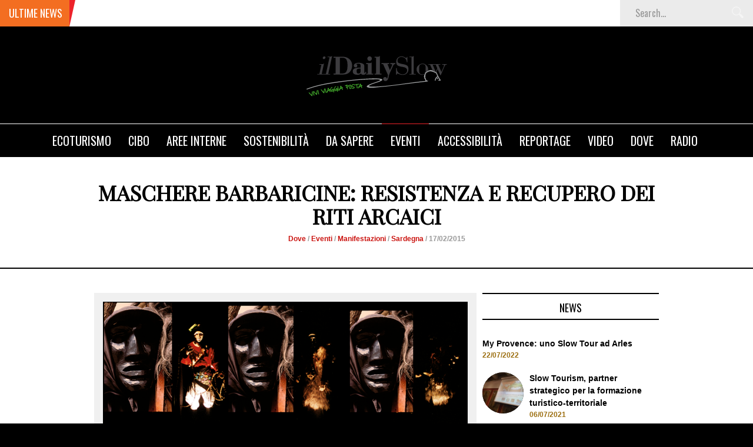

--- FILE ---
content_type: text/html; charset=UTF-8
request_url: http://www.dailyslow.it/maschere-barbaricine-resistenza-recupero-dei-riti-arcaici/
body_size: 77138
content:
<!DOCTYPE html>
<html lang="it-IT" xmlns:fb="http://ogp.me/ns/fb#" xmlns:addthis="http://www.addthis.com/help/api-spec"  prefix="og: http://ogp.me/ns#">
<head>
<meta charset="UTF-8" />
<meta name="viewport" content="width=device-width, initial-scale=1, maximum-scale=1" />
<meta http-equiv="X-UA-Compatible" content="IE=edge" />

<title>maschere barbaricineIl Daily Slow</title>
<link rel="profile" href="http://gmpg.org/xfn/11" />
<link rel="pingback" href="http://www.dailyslow.it/xmlrpc.php" />
<script>
  (function(i,s,o,g,r,a,m){i['GoogleAnalyticsObject']=r;i[r]=i[r]||function(){
  (i[r].q=i[r].q||[]).push(arguments)},i[r].l=1*new Date();a=s.createElement(o),
  m=s.getElementsByTagName(o)[0];a.async=1;a.src=g;m.parentNode.insertBefore(a,m)
  })(window,document,'script','//www.google-analytics.com/analytics.js','ga');

  ga('create', 'UA-71286507-1', 'auto');
  ga('set', 'anonymizeIp', true);
  ga('send', 'pageview');

</script>


	<meta property="og:image" content="http://www.dailyslow.it/wp-includes/images/media/default.png"/>
	<meta property="og:title" content="MASCHERE BARBARICINE: RESISTENZA E RECUPERO DEI RITI ARCAICI"/>
	<meta property="og:url" content="http://www.dailyslow.it/maschere-barbaricine-resistenza-recupero-dei-riti-arcaici/"/>
	<meta property="og:description" content=""/>
	
<!-- FontAwesome Icons -->
<link rel="stylesheet" href="https://maxcdn.bootstrapcdn.com/font-awesome/4.4.0/css/font-awesome.min.css">



<!-- This site is optimized with the Yoast SEO plugin v3.0.7 - https://yoast.com/wordpress/plugins/seo/ -->
<meta name="description" content="In Sardegna il turismo ha fatto rivivere le maschere del carnevale tradizionale ma senza la mercificazione della tradizione"/>
<meta name="robots" content="noodp"/>
<link rel="canonical" href="http://www.dailyslow.it/maschere-barbaricine-resistenza-recupero-dei-riti-arcaici/" />
<meta property="og:locale" content="it_IT" />
<meta property="og:type" content="article" />
<meta property="og:title" content="maschere barbaricine" />
<meta property="og:description" content="In Sardegna il turismo ha fatto rivivere le maschere del carnevale tradizionale ma senza la mercificazione della tradizione" />
<meta property="og:url" content="http://www.dailyslow.it/maschere-barbaricine-resistenza-recupero-dei-riti-arcaici/" />
<meta property="og:site_name" content="Il Daily Slow" />
<meta property="article:publisher" content="http://www.facebook.com/ildaily.slow" />
<meta property="article:tag" content="Barbagia" />
<meta property="article:tag" content="carnevale" />
<meta property="article:tag" content="mamoiada" />
<meta property="article:tag" content="Mamuthones" />
<meta property="article:tag" content="maschere" />
<meta property="article:tag" content="Sardegna" />
<meta property="article:section" content="Dove" />
<meta property="article:published_time" content="2015-02-17T08:00:10+00:00" />
<meta property="article:modified_time" content="2015-07-15T15:34:29+00:00" />
<meta property="og:updated_time" content="2015-07-15T15:34:29+00:00" />
<meta property="og:image" content="http://www.dailyslow.it/wp-content/uploads/2015/02/salamultivisiva.png" />
<meta name="twitter:card" content="summary"/>
<meta name="twitter:description" content="In Sardegna il turismo ha fatto rivivere le maschere del carnevale tradizionale ma senza la mercificazione della tradizione"/>
<meta name="twitter:title" content="maschere barbaricine"/>
<meta name="twitter:site" content="@IlDailySlow"/>
<meta name="twitter:image" content="http://www.dailyslow.it/wp-content/uploads/2015/02/salamultivisiva.png"/>
<meta name="twitter:creator" content="@gianbasilio"/>
<!-- / Yoast SEO plugin. -->

<link rel='dns-prefetch' href='//maps.googleapis.com' />
<link rel='dns-prefetch' href='//fonts.googleapis.com' />
<link rel='dns-prefetch' href='//s.w.org' />
<link rel="alternate" type="application/rss+xml" title="Il Daily Slow &raquo; Feed" href="http://www.dailyslow.it/feed/" />
<link rel="alternate" type="application/rss+xml" title="Il Daily Slow &raquo; Feed dei commenti" href="http://www.dailyslow.it/comments/feed/" />
<link rel="alternate" type="application/rss+xml" title="Il Daily Slow &raquo; MASCHERE BARBARICINE: RESISTENZA E RECUPERO DEI RITI ARCAICI Feed dei commenti" href="http://www.dailyslow.it/maschere-barbaricine-resistenza-recupero-dei-riti-arcaici/feed/" />
		<script type="text/javascript">
			window._wpemojiSettings = {"baseUrl":"https:\/\/s.w.org\/images\/core\/emoji\/2.3\/72x72\/","ext":".png","svgUrl":"https:\/\/s.w.org\/images\/core\/emoji\/2.3\/svg\/","svgExt":".svg","source":{"concatemoji":"http:\/\/www.dailyslow.it\/wp-includes\/js\/wp-emoji-release.min.js?ver=4.8.20"}};
			!function(t,a,e){var r,i,n,o=a.createElement("canvas"),l=o.getContext&&o.getContext("2d");function c(t){var e=a.createElement("script");e.src=t,e.defer=e.type="text/javascript",a.getElementsByTagName("head")[0].appendChild(e)}for(n=Array("flag","emoji4"),e.supports={everything:!0,everythingExceptFlag:!0},i=0;i<n.length;i++)e.supports[n[i]]=function(t){var e,a=String.fromCharCode;if(!l||!l.fillText)return!1;switch(l.clearRect(0,0,o.width,o.height),l.textBaseline="top",l.font="600 32px Arial",t){case"flag":return(l.fillText(a(55356,56826,55356,56819),0,0),e=o.toDataURL(),l.clearRect(0,0,o.width,o.height),l.fillText(a(55356,56826,8203,55356,56819),0,0),e===o.toDataURL())?!1:(l.clearRect(0,0,o.width,o.height),l.fillText(a(55356,57332,56128,56423,56128,56418,56128,56421,56128,56430,56128,56423,56128,56447),0,0),e=o.toDataURL(),l.clearRect(0,0,o.width,o.height),l.fillText(a(55356,57332,8203,56128,56423,8203,56128,56418,8203,56128,56421,8203,56128,56430,8203,56128,56423,8203,56128,56447),0,0),e!==o.toDataURL());case"emoji4":return l.fillText(a(55358,56794,8205,9794,65039),0,0),e=o.toDataURL(),l.clearRect(0,0,o.width,o.height),l.fillText(a(55358,56794,8203,9794,65039),0,0),e!==o.toDataURL()}return!1}(n[i]),e.supports.everything=e.supports.everything&&e.supports[n[i]],"flag"!==n[i]&&(e.supports.everythingExceptFlag=e.supports.everythingExceptFlag&&e.supports[n[i]]);e.supports.everythingExceptFlag=e.supports.everythingExceptFlag&&!e.supports.flag,e.DOMReady=!1,e.readyCallback=function(){e.DOMReady=!0},e.supports.everything||(r=function(){e.readyCallback()},a.addEventListener?(a.addEventListener("DOMContentLoaded",r,!1),t.addEventListener("load",r,!1)):(t.attachEvent("onload",r),a.attachEvent("onreadystatechange",function(){"complete"===a.readyState&&e.readyCallback()})),(r=e.source||{}).concatemoji?c(r.concatemoji):r.wpemoji&&r.twemoji&&(c(r.twemoji),c(r.wpemoji)))}(window,document,window._wpemojiSettings);
		</script>
		<style type="text/css">
img.wp-smiley,
img.emoji {
	display: inline !important;
	border: none !important;
	box-shadow: none !important;
	height: 1em !important;
	width: 1em !important;
	margin: 0 .07em !important;
	vertical-align: -0.1em !important;
	background: none !important;
	padding: 0 !important;
}
</style>
<link rel='stylesheet' id='contact-form-7-css'  href='http://www.dailyslow.it/wp-content/plugins/contact-form-7/includes/css/styles.css?ver=3.8.1' type='text/css' media='all' />
<link rel='stylesheet' id='wpgeo-css'  href='http://www.dailyslow.it/wp-content/plugins/wp-geo/css/wp-geo.css?ver=3.4' type='text/css' media='all' />
<link rel='stylesheet' id='default-css'  href='http://www.dailyslow.it/wp-content/themes/venus/style.css?ver=4.8.20' type='text/css' media='all' />
<link rel='stylesheet' id='jqueryui-css'  href='http://www.dailyslow.it/wp-content/themes/venus/css/jqueryui/custom.css?ver=1.3.3' type='text/css' media='all' />
<link rel='stylesheet' id='tipsy-css'  href='http://www.dailyslow.it/wp-content/themes/venus/css/tipsy.css?ver=1.3.3' type='text/css' media='all' />
<link rel='stylesheet' id='flexslider-css'  href='http://www.dailyslow.it/wp-content/themes/venus/js/flexslider/flexslider.css?ver=1.3.3' type='text/css' media='all' />
<link rel='stylesheet' id='mediaelement-css'  href='http://www.dailyslow.it/wp-includes/js/mediaelement/mediaelementplayer.min.css?ver=2.22.0' type='text/css' media='all' />
<link rel='stylesheet' id='animation-css'  href='http://www.dailyslow.it/wp-content/themes/venus/css/animation.css?ver=1.3.3' type='text/css' media='all' />
<link rel='stylesheet' id='swipebox-css'  href='http://www.dailyslow.it/wp-content/themes/venus/js/swipebox.css?ver=1.3.3' type='text/css' media='all' />
<link rel='stylesheet' id='custom_css-css'  href='http://www.dailyslow.it/wp-content/themes/venus/templates/custom-css.php?ver=1.3.3' type='text/css' media='all' />
<link rel='stylesheet' id='google_font0-css'  href='http://fonts.googleapis.com/css?family&subset=latin-ext%2Ccyrillic-ext%2Cgreek-ext%2Ccyrillic&ver=4.8.20' type='text/css' media='all' />
<link rel='stylesheet' id='google_font7-css'  href='http://fonts.googleapis.com/css?family=Oswald&subset=latin-ext%2Ccyrillic-ext%2Cgreek-ext%2Ccyrillic&ver=4.8.20' type='text/css' media='all' />
<link rel='stylesheet' id='google_font9-css'  href='http://fonts.googleapis.com/css?family=Playfair+Display&subset=latin-ext%2Ccyrillic-ext%2Cgreek-ext%2Ccyrillic&ver=4.8.20' type='text/css' media='all' />
<link rel='stylesheet' id='responsive-css'  href='http://www.dailyslow.it/wp-content/themes/venus/templates/responsive-css.php?ver=4.8.20' type='text/css' media='all' />
<link rel='stylesheet' id='dry_awp_theme_style-css'  href='http://www.dailyslow.it/wp-content/plugins/advanced-wp-columns/assets/css/awp-columns.css?ver=4.8.20' type='text/css' media='all' />
<style id='dry_awp_theme_style-inline-css' type='text/css'>
@media screen and (max-width: 1024px) {	.csColumn {		clear: both !important;		float: none !important;		text-align: center !important;		margin-left:  10% !important;		margin-right: 10% !important;		width: 80% !important;	}	.csColumnGap {		display: none !important;	}}
</style>
<link rel='stylesheet' id='author-avatars-widget-css'  href='http://www.dailyslow.it/wp-content/plugins/author-avatars/css/widget.css?ver=1.11' type='text/css' media='all' />
<link rel='stylesheet' id='author-avatars-shortcode-css'  href='http://www.dailyslow.it/wp-content/plugins/author-avatars/css/shortcode.css?ver=1.11' type='text/css' media='all' />
<link rel='stylesheet' id='wp-advanced-rp-css-css'  href='http://www.dailyslow.it/wp-content/plugins/advanced-recent-posts-widget/css/advanced-recent-posts-widget.css?ver=4.8.20' type='text/css' media='all' />
<link rel='stylesheet' id='featured-post-css-css'  href='http://www.dailyslow.it/wp-content/plugins/featured-post-with-thumbnail/featured-post.css?ver=4.8.20' type='text/css' media='all' />
<script type='text/javascript' src='http://www.dailyslow.it/wp-includes/js/jquery/jquery.js?ver=1.12.4'></script>
<script type='text/javascript' src='http://www.dailyslow.it/wp-includes/js/jquery/jquery-migrate.min.js?ver=1.4.1'></script>
<script type='text/javascript' src='http://www.dailyslow.it/wp-content/plugins/wp-geo/js/tooltip.js?ver=3.4'></script>
<script type='text/javascript' src='http://www.dailyslow.it/wp-content/plugins/wp-geo/js/wp-geo.v3.js?ver=3.4'></script>
<script type='text/javascript' src='//maps.googleapis.com/maps/api/js?language=it&sensor=false&key=AIzaSyCFU6K-Vg_bI-MGz45llb7UfzxAIsNlFDI&ver=3.4'></script>
<link rel='https://api.w.org/' href='http://www.dailyslow.it/wp-json/' />
<link rel="EditURI" type="application/rsd+xml" title="RSD" href="http://www.dailyslow.it/xmlrpc.php?rsd" />
<link rel="wlwmanifest" type="application/wlwmanifest+xml" href="http://www.dailyslow.it/wp-includes/wlwmanifest.xml" /> 
<meta name="generator" content="WordPress 4.8.20" />
<link rel='shortlink' href='http://www.dailyslow.it/?p=9209' />
<link rel="alternate" type="application/json+oembed" href="http://www.dailyslow.it/wp-json/oembed/1.0/embed?url=http%3A%2F%2Fwww.dailyslow.it%2Fmaschere-barbaricine-resistenza-recupero-dei-riti-arcaici%2F" />
<link rel="alternate" type="text/xml+oembed" href="http://www.dailyslow.it/wp-json/oembed/1.0/embed?url=http%3A%2F%2Fwww.dailyslow.it%2Fmaschere-barbaricine-resistenza-recupero-dei-riti-arcaici%2F&#038;format=xml" />
<link rel='https://github.com/WP-API/WP-API' href='http://www.dailyslow.it/wp-json' />
<meta name="geo.position" content="40.2115565;9.2838967" /><meta name="ICBM" content="40.2115565,9.2838967" />
			<script type="text/javascript">
			//<![CDATA[

			// WP Geo default settings
			var wpgeo_w = '100%';
			var wpgeo_h = '300px';
			var wpgeo_type = 'G_NORMAL_MAP';
			var wpgeo_zoom = 10;
			var wpgeo_controls = 'GLargeMapControl3D';
			var wpgeo_controltypes = 'G_NORMAL_MAP';
			var wpgeo_scale = 'N';
			var wpgeo_overview = 'N';

			//]]>
			</script>
			
			<script type="text/javascript">
			//<![CDATA[
			// ----- WP Geo Marker Icons -----
			var wpgeo_icon_large = wpgeo_createIcon(20, 34, 10, 34, 'http://www.dailyslow.it/wp-content/uploads/wp-geo/markers/large-marker.png', 'http://www.dailyslow.it/wp-content/uploads/wp-geo/markers/large-marker-shadow.png');var wpgeo_icon_small = wpgeo_createIcon(10, 17, 5, 17, 'http://www.dailyslow.it/wp-content/uploads/wp-geo/markers/small-marker.png', 'http://www.dailyslow.it/wp-content/uploads/wp-geo/markers/small-marker-shadow.png');var wpgeo_icon_dot = wpgeo_createIcon(8, 8, 3, 6, 'http://www.dailyslow.it/wp-content/uploads/wp-geo/markers/dot-marker.png', 'http://www.dailyslow.it/wp-content/uploads/wp-geo/markers/dot-marker-shadow.png');
			//]]>
			</script>
			<!-- <meta name="NextGEN" version="2.2.12" /> -->
 
<link rel='stylesheet' id='addthis_output-css'  href='http://www.dailyslow.it/wp-content/plugins/addthis/css/output.css?ver=4.8.20' type='text/css' media='all' />
</head>

<body class="post-template-default single single-post postid-9209 single-format-standard">
		<input type="hidden" id="pp_ajax_search" name="pp_ajax_search" value=""/>
	<input type="hidden" id="pp_homepage_url" name="pp_homepage_url" value="http://www.dailyslow.it"/>
		<input type="hidden" id="pp_slider_auto" name="pp_slider_auto" value=""/>
		<input type="hidden" id="pp_slider_timer" name="pp_slider_timer" value="7"/>
		<input type="hidden" id="pp_animation_type" name="pp_animation_type" value="slideUp"/>
	
	<!-- Begin mobile menu -->
	<div class="mobile_menu_wrapper">
	    <div class="menu-header_menu-container"><ul id="mobile_second_menu" class="mobile_main_nav"><li id="menu-item-10825" class="menu-item menu-item-type-taxonomy menu-item-object-category menu-item-has-children menu-item-10825"><a href="http://www.dailyslow.it/category/ecoturismo/">Ecoturismo</a>
<ul  class="sub-menu">
	<li id="menu-item-10826" class="menu-item menu-item-type-taxonomy menu-item-object-category menu-item-10826"><a href="http://www.dailyslow.it/category/ecoturismo/a-piedi/">A piedi</a></li>
	<li id="menu-item-10827" class="menu-item menu-item-type-taxonomy menu-item-object-category menu-item-10827"><a href="http://www.dailyslow.it/category/ecoturismo/cicloturismo/">Cicloturismo</a></li>
	<li id="menu-item-10836" class="menu-item menu-item-type-taxonomy menu-item-object-category menu-item-10836"><a href="http://www.dailyslow.it/category/ecoturismo/piu-giorni/">Più giorni</a></li>
	<li id="menu-item-10835" class="menu-item menu-item-type-taxonomy menu-item-object-category menu-item-10835"><a href="http://www.dailyslow.it/category/ecoturismo/parchi/">Parchi</a></li>
	<li id="menu-item-10842" class="menu-item menu-item-type-taxonomy menu-item-object-category menu-item-10842"><a href="http://www.dailyslow.it/category/luoghi-3/allaperto/">All&#8217;aperto</a></li>
	<li id="menu-item-10828" class="menu-item menu-item-type-taxonomy menu-item-object-category menu-item-10828"><a href="http://www.dailyslow.it/category/ecoturismo/gita-fuori-porta-eventi-3/">Gita fuori porta</a></li>
	<li id="menu-item-16358" class="menu-item menu-item-type-taxonomy menu-item-object-category menu-item-has-children menu-item-16358"><a href="http://www.dailyslow.it/category/ecoturismo/cammini/">Cammini</a>
	<ul  class="sub-menu">
		<li id="menu-item-18821" class="menu-item menu-item-type-taxonomy menu-item-object-category menu-item-18821"><a href="http://www.dailyslow.it/category/ecoturismo/cammini/feet-first/">Feet First</a></li>
		<li id="menu-item-18943" class="menu-item menu-item-type-taxonomy menu-item-object-category menu-item-18943"><a href="http://www.dailyslow.it/category/ecoturismo/cammini/via-degli-abati/">Via degli Abati</a></li>
		<li id="menu-item-16360" class="menu-item menu-item-type-taxonomy menu-item-object-category menu-item-16360"><a href="http://www.dailyslow.it/category/ecoturismo/cammini/cammino-di-san-tommaso/">Cammino di San Tommaso</a></li>
		<li id="menu-item-16725" class="menu-item menu-item-type-taxonomy menu-item-object-category menu-item-16725"><a href="http://www.dailyslow.it/category/ecoturismo/cammini/valle-delle-abbazie/">Valle delle Abbazie</a></li>
	</ul>
</li>
</ul>
</li>
<li id="menu-item-10829" class="menu-item menu-item-type-taxonomy menu-item-object-category menu-item-has-children menu-item-10829"><a href="http://www.dailyslow.it/category/cibo/">Cibo</a>
<ul  class="sub-menu">
	<li id="menu-item-10830" class="menu-item menu-item-type-taxonomy menu-item-object-category menu-item-10830"><a href="http://www.dailyslow.it/category/cibo/di-stagione/">Di stagione</a></li>
	<li id="menu-item-10831" class="menu-item menu-item-type-taxonomy menu-item-object-category menu-item-10831"><a href="http://www.dailyslow.it/category/cibo/regionale/">Regionale</a></li>
	<li id="menu-item-10832" class="menu-item menu-item-type-taxonomy menu-item-object-category menu-item-10832"><a href="http://www.dailyslow.it/category/cibo/ricette/">Ricette</a></li>
	<li id="menu-item-10833" class="menu-item menu-item-type-taxonomy menu-item-object-category menu-item-10833"><a href="http://www.dailyslow.it/category/cibo/sano/">Sano</a></li>
	<li id="menu-item-10834" class="menu-item menu-item-type-taxonomy menu-item-object-category menu-item-10834"><a href="http://www.dailyslow.it/category/cibo/vini/">Vini</a></li>
</ul>
</li>
<li id="menu-item-23183" class="menu-item menu-item-type-taxonomy menu-item-object-category menu-item-23183"><a href="http://www.dailyslow.it/category/fuori-citta/">Aree Interne</a></li>
<li id="menu-item-10843" class="menu-item menu-item-type-taxonomy menu-item-object-category menu-item-has-children menu-item-10843"><a href="http://www.dailyslow.it/category/sostenibilita-2/">Sostenibilità</a>
<ul  class="sub-menu">
	<li id="menu-item-14456" class="menu-item menu-item-type-taxonomy menu-item-object-category menu-item-14456"><a href="http://www.dailyslow.it/category/sostenibilita-2/ambiente-sostenibilita-2-2/">Ambiente</a></li>
	<li id="menu-item-17911" class="menu-item menu-item-type-taxonomy menu-item-object-category menu-item-17911"><a href="http://www.dailyslow.it/category/sostenibilita-2/animali/">Animali</a></li>
	<li id="menu-item-10845" class="menu-item menu-item-type-taxonomy menu-item-object-category menu-item-10845"><a href="http://www.dailyslow.it/category/sostenibilita-2/architettura/">Architettura</a></li>
	<li id="menu-item-10846" class="menu-item menu-item-type-taxonomy menu-item-object-category menu-item-10846"><a href="http://www.dailyslow.it/category/sostenibilita-2/energie-rinnovabili/">Energie rinnovabili</a></li>
	<li id="menu-item-10844" class="menu-item menu-item-type-taxonomy menu-item-object-category menu-item-10844"><a href="http://www.dailyslow.it/category/sostenibilita-2/riciclo-creativo/">Riciclo creativo</a></li>
</ul>
</li>
<li id="menu-item-10848" class="menu-item menu-item-type-taxonomy menu-item-object-category menu-item-has-children menu-item-10848"><a href="http://www.dailyslow.it/category/da-sapere/">Da sapere</a>
<ul  class="sub-menu">
	<li id="menu-item-10849" class="menu-item menu-item-type-taxonomy menu-item-object-category menu-item-10849"><a href="http://www.dailyslow.it/category/da-sapere/arte/">Arte</a></li>
	<li id="menu-item-10850" class="menu-item menu-item-type-taxonomy menu-item-object-category menu-item-10850"><a href="http://www.dailyslow.it/category/da-sapere/buon-senso/">Buon senso</a></li>
	<li id="menu-item-10851" class="menu-item menu-item-type-taxonomy menu-item-object-category menu-item-10851"><a href="http://www.dailyslow.it/category/da-sapere/cultura/">Cultura</a></li>
	<li id="menu-item-14457" class="menu-item menu-item-type-taxonomy menu-item-object-category menu-item-14457"><a href="http://www.dailyslow.it/category/da-sapere/tecnologia-da-sapere/">Tecnologia</a></li>
	<li id="menu-item-10881" class="menu-item menu-item-type-taxonomy menu-item-object-category menu-item-10881"><a href="http://www.dailyslow.it/category/musica/">Musica</a></li>
	<li id="menu-item-10882" class="menu-item menu-item-type-taxonomy menu-item-object-category menu-item-10882"><a href="http://www.dailyslow.it/category/moda/">Moda</a></li>
	<li id="menu-item-10859" class="menu-item menu-item-type-taxonomy menu-item-object-category menu-item-10859"><a href="http://www.dailyslow.it/category/aforismi/">Aforismi</a></li>
</ul>
</li>
<li id="menu-item-10853" class="menu-item menu-item-type-taxonomy menu-item-object-category current-post-ancestor current-menu-parent current-post-parent menu-item-has-children menu-item-10853"><a href="http://www.dailyslow.it/category/eventi-3/">Eventi</a>
<ul  class="sub-menu">
	<li id="menu-item-10855" class="menu-item menu-item-type-taxonomy menu-item-object-category current-post-ancestor current-menu-parent current-post-parent menu-item-10855"><a href="http://www.dailyslow.it/category/eventi-3/manifestazioni/">Manifestazioni</a></li>
	<li id="menu-item-10857" class="menu-item menu-item-type-taxonomy menu-item-object-category menu-item-10857"><a href="http://www.dailyslow.it/category/eventi-3/sagre/">Sagre</a></li>
	<li id="menu-item-10854" class="menu-item menu-item-type-taxonomy menu-item-object-category menu-item-10854"><a href="http://www.dailyslow.it/category/eventi-3/fiere/">Fiere</a></li>
	<li id="menu-item-10856" class="menu-item menu-item-type-taxonomy menu-item-object-category menu-item-10856"><a href="http://www.dailyslow.it/category/eventi-3/mostre/">Mostre</a></li>
</ul>
</li>
<li id="menu-item-17000" class="menu-item menu-item-type-taxonomy menu-item-object-category menu-item-has-children menu-item-17000"><a href="http://www.dailyslow.it/category/accessibilita/">Accessibilità</a>
<ul  class="sub-menu">
	<li id="menu-item-18718" class="menu-item menu-item-type-taxonomy menu-item-object-category menu-item-18718"><a href="http://www.dailyslow.it/category/accessibilita/rubrica-non-proprio-news/">&#8230;non proprio News</a></li>
</ul>
</li>
<li id="menu-item-10862" class="menu-item menu-item-type-taxonomy menu-item-object-category menu-item-has-children menu-item-10862"><a href="http://www.dailyslow.it/category/reportage/">Reportage</a>
<ul  class="sub-menu">
	<li id="menu-item-21469" class="menu-item menu-item-type-taxonomy menu-item-object-category menu-item-21469"><a href="http://www.dailyslow.it/category/reportage/crowdfunding/">Crowdfunding</a></li>
</ul>
</li>
<li id="menu-item-10863" class="menu-item menu-item-type-taxonomy menu-item-object-category menu-item-10863"><a href="http://www.dailyslow.it/category/video/">Video</a></li>
<li id="menu-item-15102" class="menu-item menu-item-type-custom menu-item-object-custom menu-item-15102"><a href="#">Dove</a></li>
<li id="menu-item-18874" class="menu-item menu-item-type-taxonomy menu-item-object-category menu-item-18874"><a href="http://www.dailyslow.it/category/radio/">Radio</a></li>
</ul></div>	</div>
	<!-- End mobile menu -->
	
	<!-- Begin template wrapper -->
	<div id="wrapper">
	
		<div class="mobile_nav_icon_bg">
			<div id="mobile_nav_icon"></div>
		</div>
		
				<div id="breaking_wrapper">
		    <h2 class="breaking">Ultime News</h2>
		                
		    <div class="breaking_new">
		    	<div class="marquee">
		    			    		<p><a href="http://www.dailyslow.it/my-provence-uno-slow-tour-ad-arles/">My Provence: uno Slow Tour ad Arles</a></p>
		    			    		<p><a href="http://www.dailyslow.it/slow-tourism-partner-stategico-per-la-formazione-turistico-territoriale-in-chiave-sostenibile/">Slow Tourism, partner strategico per la formazione turistico-territoriale</a></p>
		    			    		<p><a href="http://www.dailyslow.it/il-turismo-riparte-slow-ovunque/">Il turismo riparte slow, ovunque</a></p>
		    			    		<p><a href="http://www.dailyslow.it/spoletonorcia-trail-experience-2021/">SPOLETO NORCIA TRAIL-EXPERIENCE 2021</a></p>
		    			    		<p><a href="http://www.dailyslow.it/slow-tourism-e-uose-quando-la-sostenibilita-diventa-vertical-e-social/">Slow Tourism e UOSE: quando la sostenibilità diventa vertical e social.</a></p>
		    			    	</div>
		    </div>
		                
			<form role="search" method="get" name="searchform" id="searchform" action="http://www.dailyslow.it/">
			    <div>
			    	<input type="text" value="" name="s" id="s" autocomplete="off" title="Search..."/>
			    	<button type="submit">
			        	<img src="http://www.dailyslow.it/wp-content/themes/venus/images/search_form_icon.png" alt=""/>
			        </button>
			    </div>
			    <div id="autocomplete"></div>
			</form>
		</div>
				
				
		<div id="header_bg">
			
			<div id="boxed_wrapper">
				<div class="logo">
					<!-- Begin logo -->	
											<a id="custom_logo" class="logo_wrapper" href="http://www.dailyslow.it">
							<img src="http://www.dailyslow.it/wp-content/uploads/2015/07/logo_daily_slow_black.png" alt=""/>
						</a>
										<!-- End logo -->
				</div>
				
			</div>
		
		</div>
		
		<div class="menu-secondary-menu-container"><ul id="second_menu" class="second_nav"><li id="menu-item-10825" class="menu-item menu-item-type-taxonomy menu-item-object-category menu-item-has-children"><a href="http://www.dailyslow.it/category/ecoturismo/">Ecoturismo</a><ul class="sub-menu">	<li id="menu-item-10826" class="menu-item menu-item-type-taxonomy menu-item-object-category"><a href="http://www.dailyslow.it/category/ecoturismo/a-piedi/">A piedi</a></li>
	<li id="menu-item-10827" class="menu-item menu-item-type-taxonomy menu-item-object-category"><a href="http://www.dailyslow.it/category/ecoturismo/cicloturismo/">Cicloturismo</a></li>
	<li id="menu-item-10836" class="menu-item menu-item-type-taxonomy menu-item-object-category"><a href="http://www.dailyslow.it/category/ecoturismo/piu-giorni/">Più giorni</a></li>
	<li id="menu-item-10835" class="menu-item menu-item-type-taxonomy menu-item-object-category"><a href="http://www.dailyslow.it/category/ecoturismo/parchi/">Parchi</a></li>
	<li id="menu-item-10842" class="menu-item menu-item-type-taxonomy menu-item-object-category"><a href="http://www.dailyslow.it/category/luoghi-3/allaperto/">All&#8217;aperto</a></li>
	<li id="menu-item-10828" class="menu-item menu-item-type-taxonomy menu-item-object-category"><a href="http://www.dailyslow.it/category/ecoturismo/gita-fuori-porta-eventi-3/">Gita fuori porta</a></li>
	<li id="menu-item-16358" class="menu-item menu-item-type-taxonomy menu-item-object-category menu-item-has-children"><a href="http://www.dailyslow.it/category/ecoturismo/cammini/">Cammini</a><ul class="sub-menu">		<li id="menu-item-18821" class="menu-item menu-item-type-taxonomy menu-item-object-category"><a href="http://www.dailyslow.it/category/ecoturismo/cammini/feet-first/">Feet First</a></li>
		<li id="menu-item-18943" class="menu-item menu-item-type-taxonomy menu-item-object-category"><a href="http://www.dailyslow.it/category/ecoturismo/cammini/via-degli-abati/">Via degli Abati</a></li>
		<li id="menu-item-16360" class="menu-item menu-item-type-taxonomy menu-item-object-category"><a href="http://www.dailyslow.it/category/ecoturismo/cammini/cammino-di-san-tommaso/">Cammino di San Tommaso</a></li>
		<li id="menu-item-16725" class="menu-item menu-item-type-taxonomy menu-item-object-category"><a href="http://www.dailyslow.it/category/ecoturismo/cammini/valle-delle-abbazie/">Valle delle Abbazie</a></li>

					</ul></li>

					</ul></li>
<li id="menu-item-10829" class="menu-item menu-item-type-taxonomy menu-item-object-category menu-item-has-children"><a href="http://www.dailyslow.it/category/cibo/">Cibo</a><ul class="sub-menu">	<li id="menu-item-10830" class="menu-item menu-item-type-taxonomy menu-item-object-category"><a href="http://www.dailyslow.it/category/cibo/di-stagione/">Di stagione</a></li>
	<li id="menu-item-10831" class="menu-item menu-item-type-taxonomy menu-item-object-category"><a href="http://www.dailyslow.it/category/cibo/regionale/">Regionale</a></li>
	<li id="menu-item-10832" class="menu-item menu-item-type-taxonomy menu-item-object-category"><a href="http://www.dailyslow.it/category/cibo/ricette/">Ricette</a></li>
	<li id="menu-item-10833" class="menu-item menu-item-type-taxonomy menu-item-object-category"><a href="http://www.dailyslow.it/category/cibo/sano/">Sano</a></li>
	<li id="menu-item-10834" class="menu-item menu-item-type-taxonomy menu-item-object-category"><a href="http://www.dailyslow.it/category/cibo/vini/">Vini</a></li>

					</ul></li>
<li id="menu-item-23183" class="menu-item menu-item-type-taxonomy menu-item-object-category"><a href="http://www.dailyslow.it/category/fuori-citta/">Aree Interne</a></li>
<li id="menu-item-10843" class="menu-item menu-item-type-taxonomy menu-item-object-category menu-item-has-children"><a href="http://www.dailyslow.it/category/sostenibilita-2/">Sostenibilità</a><ul class="sub-menu">	<li id="menu-item-14456" class="menu-item menu-item-type-taxonomy menu-item-object-category"><a href="http://www.dailyslow.it/category/sostenibilita-2/ambiente-sostenibilita-2-2/">Ambiente</a></li>
	<li id="menu-item-17911" class="menu-item menu-item-type-taxonomy menu-item-object-category"><a href="http://www.dailyslow.it/category/sostenibilita-2/animali/">Animali</a></li>
	<li id="menu-item-10845" class="menu-item menu-item-type-taxonomy menu-item-object-category"><a href="http://www.dailyslow.it/category/sostenibilita-2/architettura/">Architettura</a></li>
	<li id="menu-item-10846" class="menu-item menu-item-type-taxonomy menu-item-object-category"><a href="http://www.dailyslow.it/category/sostenibilita-2/energie-rinnovabili/">Energie rinnovabili</a></li>
	<li id="menu-item-10844" class="menu-item menu-item-type-taxonomy menu-item-object-category"><a href="http://www.dailyslow.it/category/sostenibilita-2/riciclo-creativo/">Riciclo creativo</a></li>

					</ul></li>
<li id="menu-item-10848" class="menu-item menu-item-type-taxonomy menu-item-object-category menu-item-has-children"><a href="http://www.dailyslow.it/category/da-sapere/">Da sapere</a><ul class="sub-menu">	<li id="menu-item-10849" class="menu-item menu-item-type-taxonomy menu-item-object-category"><a href="http://www.dailyslow.it/category/da-sapere/arte/">Arte</a></li>
	<li id="menu-item-10850" class="menu-item menu-item-type-taxonomy menu-item-object-category"><a href="http://www.dailyslow.it/category/da-sapere/buon-senso/">Buon senso</a></li>
	<li id="menu-item-10851" class="menu-item menu-item-type-taxonomy menu-item-object-category"><a href="http://www.dailyslow.it/category/da-sapere/cultura/">Cultura</a></li>
	<li id="menu-item-14457" class="menu-item menu-item-type-taxonomy menu-item-object-category"><a href="http://www.dailyslow.it/category/da-sapere/tecnologia-da-sapere/">Tecnologia</a></li>
	<li id="menu-item-10881" class="menu-item menu-item-type-taxonomy menu-item-object-category"><a href="http://www.dailyslow.it/category/musica/">Musica</a></li>
	<li id="menu-item-10882" class="menu-item menu-item-type-taxonomy menu-item-object-category"><a href="http://www.dailyslow.it/category/moda/">Moda</a></li>
	<li id="menu-item-10859" class="menu-item menu-item-type-taxonomy menu-item-object-category"><a href="http://www.dailyslow.it/category/aforismi/">Aforismi</a></li>

					</ul></li>
<li id="menu-item-10853" class="menu-item menu-item-type-taxonomy menu-item-object-category current-post-ancestor current-menu-parent current-post-parent menu-item-has-children"><a href="http://www.dailyslow.it/category/eventi-3/">Eventi</a><ul class="sub-menu">	<li id="menu-item-10855" class="menu-item menu-item-type-taxonomy menu-item-object-category current-post-ancestor current-menu-parent current-post-parent"><a href="http://www.dailyslow.it/category/eventi-3/manifestazioni/">Manifestazioni</a></li>
	<li id="menu-item-10857" class="menu-item menu-item-type-taxonomy menu-item-object-category"><a href="http://www.dailyslow.it/category/eventi-3/sagre/">Sagre</a></li>
	<li id="menu-item-10854" class="menu-item menu-item-type-taxonomy menu-item-object-category"><a href="http://www.dailyslow.it/category/eventi-3/fiere/">Fiere</a></li>
	<li id="menu-item-10856" class="menu-item menu-item-type-taxonomy menu-item-object-category"><a href="http://www.dailyslow.it/category/eventi-3/mostre/">Mostre</a></li>

					</ul></li>
<li id="menu-item-17000" class="menu-item menu-item-type-taxonomy menu-item-object-category menu-item-has-children"><a href="http://www.dailyslow.it/category/accessibilita/">Accessibilità</a><ul class="sub-menu">	<li id="menu-item-18718" class="menu-item menu-item-type-taxonomy menu-item-object-category"><a href="http://www.dailyslow.it/category/accessibilita/rubrica-non-proprio-news/">&#8230;non proprio News</a></li>

					</ul></li>
<li id="menu-item-10862" class="menu-item menu-item-type-taxonomy menu-item-object-category menu-item-has-children"><a href="http://www.dailyslow.it/category/reportage/">Reportage</a><ul class="sub-menu">	<li id="menu-item-21469" class="menu-item menu-item-type-taxonomy menu-item-object-category"><a href="http://www.dailyslow.it/category/reportage/crowdfunding/">Crowdfunding</a></li>

					</ul></li>
<li id="menu-item-10863" class="menu-item menu-item-type-taxonomy menu-item-object-category"><a href="http://www.dailyslow.it/category/video/">Video</a></li>
<li id="menu-item-15102" class="menu-item menu-item-type-custom menu-item-object-custom"><a href="#">Dove</a><div class="mega_menu_wrapper"><div class="mega_menu_bg"><ul class="sidebar_widget"><li id="nav_menu-4" class="widget widget_nav_menu"><div class="menu-megamenudove1-container"><ul id="menu-megamenudove1" class="menu"><li id="menu-item-15079" class="menu-item menu-item-type-taxonomy menu-item-object-category menu-item-15079"><a href="http://www.dailyslow.it/category/dove/abruzzo/">Abruzzo</a></li>
<li id="menu-item-15080" class="menu-item menu-item-type-taxonomy menu-item-object-category menu-item-15080"><a href="http://www.dailyslow.it/category/dove/basilicata/">Basilicata</a></li>
<li id="menu-item-15081" class="menu-item menu-item-type-taxonomy menu-item-object-category menu-item-15081"><a href="http://www.dailyslow.it/category/dove/calabria/">Calabria</a></li>
<li id="menu-item-15082" class="menu-item menu-item-type-taxonomy menu-item-object-category menu-item-15082"><a href="http://www.dailyslow.it/category/dove/campania/">Campania</a></li>
<li id="menu-item-15083" class="menu-item menu-item-type-taxonomy menu-item-object-category menu-item-15083"><a href="http://www.dailyslow.it/category/dove/emilia-romagna/">Emilia Romagna</a></li>
<li id="menu-item-15103" class="menu-item menu-item-type-taxonomy menu-item-object-category menu-item-15103"><a href="http://www.dailyslow.it/category/dove/friuli/">Friuli</a></li>
<li id="menu-item-15104" class="menu-item menu-item-type-taxonomy menu-item-object-category menu-item-15104"><a href="http://www.dailyslow.it/category/dove/lazio/">Lazio</a></li>
</ul></div></li>
<li id="nav_menu-5" class="widget widget_nav_menu"><div class="menu-megamenudove2-container"><ul id="menu-megamenudove2" class="menu"><li id="menu-item-15087" class="menu-item menu-item-type-taxonomy menu-item-object-category menu-item-15087"><a href="http://www.dailyslow.it/category/dove/liguria/">Liguria</a></li>
<li id="menu-item-15088" class="menu-item menu-item-type-taxonomy menu-item-object-category menu-item-15088"><a href="http://www.dailyslow.it/category/dove/lombardia/">Lombardia</a></li>
<li id="menu-item-15089" class="menu-item menu-item-type-taxonomy menu-item-object-category menu-item-15089"><a href="http://www.dailyslow.it/category/dove/marche/">Marche</a></li>
<li id="menu-item-15105" class="menu-item menu-item-type-taxonomy menu-item-object-category menu-item-15105"><a href="http://www.dailyslow.it/category/dove/molise/">Molise</a></li>
<li id="menu-item-15106" class="menu-item menu-item-type-taxonomy menu-item-object-category menu-item-15106"><a href="http://www.dailyslow.it/category/dove/piemonte/">Piemonte</a></li>
<li id="menu-item-15107" class="menu-item menu-item-type-taxonomy menu-item-object-category menu-item-15107"><a href="http://www.dailyslow.it/category/dove/puglia/">Puglia</a></li>
<li id="menu-item-15108" class="menu-item menu-item-type-taxonomy menu-item-object-category current-post-ancestor current-menu-parent current-post-parent menu-item-15108"><a href="http://www.dailyslow.it/category/dove/sardegna/">Sardegna</a></li>
</ul></div></li>
<li id="nav_menu-6" class="widget widget_nav_menu"><div class="menu-megamenudove3-container"><ul id="menu-megamenudove3" class="menu"><li id="menu-item-15096" class="menu-item menu-item-type-taxonomy menu-item-object-category menu-item-15096"><a href="http://www.dailyslow.it/category/dove/sicilia/">Sicilia</a></li>
<li id="menu-item-15109" class="menu-item menu-item-type-taxonomy menu-item-object-category menu-item-15109"><a href="http://www.dailyslow.it/category/dove/toscana/">Toscana</a></li>
<li id="menu-item-15110" class="menu-item menu-item-type-taxonomy menu-item-object-category menu-item-15110"><a href="http://www.dailyslow.it/category/dove/trentino/">Trentino</a></li>
<li id="menu-item-15111" class="menu-item menu-item-type-taxonomy menu-item-object-category menu-item-15111"><a href="http://www.dailyslow.it/category/dove/umbria/">Umbria</a></li>
<li id="menu-item-15112" class="menu-item menu-item-type-taxonomy menu-item-object-category menu-item-15112"><a href="http://www.dailyslow.it/category/dove/valle-daosta/">Valle d&#8217;Aosta</a></li>
<li id="menu-item-15113" class="menu-item menu-item-type-taxonomy menu-item-object-category menu-item-15113"><a href="http://www.dailyslow.it/category/dove/veneto/">Veneto</a></li>
</ul></div></li>
</ul><br class="clear"/></div></div></li>
<li id="menu-item-18874" class="menu-item menu-item-type-taxonomy menu-item-object-category"><a href="http://www.dailyslow.it/category/radio/">Radio</a></li>
</ul></div><div id="page_caption">
	<h1>MASCHERE BARBARICINE: RESISTENZA E RECUPERO DEI RITI ARCAICI</h1>
	<div class="post_detail single">
	    	    	<a href="http://www.dailyslow.it/category/dove/">Dove</a> /
	    	    	<a href="http://www.dailyslow.it/category/eventi-3/">Eventi</a> /
	    	    	<a href="http://www.dailyslow.it/category/eventi-3/manifestazioni/">Manifestazioni</a> /
	    	    	<a href="http://www.dailyslow.it/category/dove/sardegna/">Sardegna</a> /
	    	
	    17/02/2015	</div>
</div>
<hr class="thick"/>
<!-- Begin content -->
<div id="content_wrapper">
    <div class="inner">
    	<!-- Begin main content -->
    	<div class="inner_wrapper">
    		    	
    		<div class="sidebar_content fade-in animated4">		
										<!-- Begin each blog post -->
						<div class="post_wrapper" style="padding-top:0;">
							<div class="post_inner_wrapper">
						    	<div class="post_wrapper_inner">
									<div class="post_inner_wrapper">
								        
										<!-- AddThis Sharing Buttons above -->
                <div class="addthis_toolbox addthis_default_style " addthis:url='http://www.dailyslow.it/maschere-barbaricine-resistenza-recupero-dei-riti-arcaici/'   >
                    <a class="addthis_button_facebook_like" fb:like:layout="button_count"></a>
                    <a class="addthis_button_tweet"></a>
                    <a class="addthis_button_pinterest_pinit"></a>
                    <a class="addthis_counter addthis_pill_style"></a>
                </div><div id="attachment_9210" style="width: 1034px" class="wp-caption alignnone"><img class="wp-image-9210 size-large" src="http://www.dailyslow.it/wp-content/uploads/2015/02/salamultivisiva-1024x384.png" alt="La sala multivisiva del Museo delle Maschere di Mamoiada" width="1024" height="384" srcset="http://www.dailyslow.it/wp-content/uploads/2015/02/salamultivisiva-1024x384.png 1024w, http://www.dailyslow.it/wp-content/uploads/2015/02/salamultivisiva-300x112.png 300w, http://www.dailyslow.it/wp-content/uploads/2015/02/salamultivisiva-420x157.png 420w, http://www.dailyslow.it/wp-content/uploads/2015/02/salamultivisiva-460x172.png 460w, http://www.dailyslow.it/wp-content/uploads/2015/02/salamultivisiva-90x33.png 90w, http://www.dailyslow.it/wp-content/uploads/2015/02/salamultivisiva.png 1200w" sizes="(max-width: 1024px) 100vw, 1024px" /><p class="wp-caption-text">La sala multivisiva del Museo delle Maschere di Mamoiada (http://www.museodellemaschere.it/)</p></div>
<p>È chiaro che c’è una componente turistica, promozionale, di marketing territoriale nei tanti Carnevali che si svolgono e festeggiano in questi giorni in Sardegna. Ci sono paesi come <strong>Mamoiada</strong>, un borgo dell’interno, che hanno investito risorse e soldi pubblici per questa tradizione. Hanno creato e aperto un <a href="www.museodellemaschere.it%20" target="_blank">museo dedicato alla maschere tradizionali </a>&#8211; che però ospita manufatti anche di altri paesi del mondo – e il logo dei <strong>Mamuthones</strong> (la maschera tipica) si è disseminata nel territorio, a cominciare dalle etichette dei vini; un&#8217;associazione che ci sta tutta, dato che il Carnevale resta pur sempre un rito di origine dionisiaca.</p>
<div id="attachment_9212" style="width: 810px" class="wp-caption aligncenter"><img class="wp-image-9212 size-full" src="http://www.dailyslow.it/wp-content/uploads/2015/02/carnevalebarbaricino.png" alt="Una sala del Museo delle Maschere di Mamoiada " width="800" height="300" srcset="http://www.dailyslow.it/wp-content/uploads/2015/02/carnevalebarbaricino.png 800w, http://www.dailyslow.it/wp-content/uploads/2015/02/carnevalebarbaricino-300x112.png 300w, http://www.dailyslow.it/wp-content/uploads/2015/02/carnevalebarbaricino-420x157.png 420w, http://www.dailyslow.it/wp-content/uploads/2015/02/carnevalebarbaricino-460x172.png 460w, http://www.dailyslow.it/wp-content/uploads/2015/02/carnevalebarbaricino-90x33.png 90w" sizes="(max-width: 800px) 100vw, 800px" /><p class="wp-caption-text">Una sala del Museo delle Maschere di Mamoiada (http://www.museodellemaschere.it/)</p></div>
<p>Assistiamo a una degradazione di riti millenari, a una corruzione dello spirito originario, a un&#8217;invenzione della tradizione (nel senso illustrato dalla teoria degli storici Eric Hobsbawm e Terence Ranger in &#8220;The Invention of Tradition&#8221;, edito dalla Cambridge University Press nel 1983), a una pura e semplice mercificazione? Non credo. L’iniziativa imprenditoriale – per di più assai limitata in numeri e fatturati – è solo uno degli aspetti della riscoperta dei diversi carnevali della Barbagia, l’area culturale che si contraddistingue per unicità e originalità dei suoi riti, dove negli ultimi anni <strong>sempre più cittadini si sono messi a studiare seriamente per recuperare maschere e rituali che rischiavano di andare perduti</strong>. Alla fine il risultato è positivo: meno fatine, meno supereroi, meno Zorro e più pelle, più campanacci, più maschere in legno per le vie di questi piccoli paesi del centro Sardegna.</p>
<div id="attachment_9213" style="width: 810px" class="wp-caption aligncenter"><img class="wp-image-9213 size-full" src="http://www.dailyslow.it/wp-content/uploads/2015/02/Carnevale-Orotelli.jpg" alt="Sos Thurpos (i ciechi) di Orotelli. Foto da Sardegna Turismo" width="800" height="562" srcset="http://www.dailyslow.it/wp-content/uploads/2015/02/Carnevale-Orotelli.jpg 800w, http://www.dailyslow.it/wp-content/uploads/2015/02/Carnevale-Orotelli-300x210.jpg 300w, http://www.dailyslow.it/wp-content/uploads/2015/02/Carnevale-Orotelli-100x70.jpg 100w, http://www.dailyslow.it/wp-content/uploads/2015/02/Carnevale-Orotelli-420x295.jpg 420w, http://www.dailyslow.it/wp-content/uploads/2015/02/Carnevale-Orotelli-460x323.jpg 460w, http://www.dailyslow.it/wp-content/uploads/2015/02/Carnevale-Orotelli-90x63.jpg 90w" sizes="(max-width: 800px) 100vw, 800px" /><p class="wp-caption-text">Sos Thurpos (i ciechi) di Orotelli. Foto da Sardegna Turismo</p></div>
<p>Oltre all’aspetto ludico e sociale – la riscoperta delle maschere millenarie ha fatto nascere tanti gruppi di appassionati che fanno rivivere la tradizione per pura passione – c’è da sottolineare la grande spinta alla ricerca storica e antropologica, per non disperdere la memoria dei carnevali. Uno tra i tanti esempi è un documentario recente, che va oltre la ricostruzione didascalica e propone una lettura originale del <strong>carnevale di Lula</strong> – altro piccolo paese ricco di tradizioni – e della <strong>maschera di Su Battileddu</strong> (riscoperta nel 2001). L’opera è della regista Cinzia Puggioni che, grazie al sostegno del musicista Paolo Fresu (non solo un grande jazzista ma un vero e proprio operatore culturale che si è sempre speso per la crescita culturale della Sardegna, anche con il festival Time in Jazz), ha realizzato <a href="https://vimeo.com/92246081" target="_blank">‘’Su Battileddu’’</a>, dove il rito antico viene collegato al teatro della crudeltà di Antonin Artaud.</p>
<div id="attachment_9232" style="width: 560px" class="wp-caption aligncenter"><img class="wp-image-9232 size-full" src="http://www.dailyslow.it/wp-content/uploads/2015/02/Simona_Ottolenghi_Carnevale_di_Lula_the_trip_magazine-11.jpg" alt="Il Carnevale di Lula (www.thetripmag.com)" width="550" height="365" srcset="http://www.dailyslow.it/wp-content/uploads/2015/02/Simona_Ottolenghi_Carnevale_di_Lula_the_trip_magazine-11.jpg 550w, http://www.dailyslow.it/wp-content/uploads/2015/02/Simona_Ottolenghi_Carnevale_di_Lula_the_trip_magazine-11-300x199.jpg 300w, http://www.dailyslow.it/wp-content/uploads/2015/02/Simona_Ottolenghi_Carnevale_di_Lula_the_trip_magazine-11-420x278.jpg 420w, http://www.dailyslow.it/wp-content/uploads/2015/02/Simona_Ottolenghi_Carnevale_di_Lula_the_trip_magazine-11-460x305.jpg 460w, http://www.dailyslow.it/wp-content/uploads/2015/02/Simona_Ottolenghi_Carnevale_di_Lula_the_trip_magazine-11-90x59.jpg 90w" sizes="(max-width: 550px) 100vw, 550px" /><p class="wp-caption-text">Il Carnevale di Lula (www.thetripmag.com)</p></div>
<p>Per chi non conosce la materia, ricordo alcune delle maschere più significative del Carnevale barbaricino: i Mamuthones di Mamoiada che, ricoperti di pell,i si manifestano con una danza cadenzata al ritmo dei campanacci che portano sulle spalle (decine di chili, tanto per dare un’idea del peso della maschera) e ‘’giocano’’ con gli <strong>Issohadores</strong> (eleganti nel loro corpetto rosso), che avanzano armati di <em>soha</em> (una corda che funge da lazzo), per catturare anche gli spettatori di questo<strong> teatro animato e partecipato</strong>.</p>
<p>I Mamuthones sono le maschere più famose ma degne di nota sono anche <strong>Sos Thurpos</strong> (i ciechi) di Orotelli, <strong>S&#8217;Urthu</strong> (l’orso) di Fonni, <strong>Su Bundu</strong> di Orani (maschere di sughero colorato di rosso). Poi<strong> Sos Boes</strong> (i buoi con maschere di legno dalle corna allungate) e <strong>Sos Merdules</strong> (i contadini) di Ottana, che negli anni Settanta si presentavano con le tute blu operaie (il paese diventò un centro industriale con tante ciminiere di Stato, oggi quasi tutte spente). Illuminante esempio di come la tradizione è aperta al contagio della modernità.<br />
L’elenco delle maschere e dei riti è lungo, chi vuole approfondire può visitare la <a href="http://www.sardegnaturismo.it/it/temi/tradizioni?f[0]=field_types%3A201" target="_blank">pagina dedicata della Regione Sardegna</a>.</p>
<div id="attachment_9214" style="width: 320px" class="wp-caption aligncenter"><img class="wp-image-9214 size-full" src="http://www.dailyslow.it/wp-content/uploads/2015/02/Carnevale-Ovodda-principale.jpg" alt="Faccia dipinta al carnevale di Ovodda. Foto da http://www.sardegnaturismo.it/" width="310" height="192" srcset="http://www.dailyslow.it/wp-content/uploads/2015/02/Carnevale-Ovodda-principale.jpg 310w, http://www.dailyslow.it/wp-content/uploads/2015/02/Carnevale-Ovodda-principale-300x185.jpg 300w, http://www.dailyslow.it/wp-content/uploads/2015/02/Carnevale-Ovodda-principale-90x55.jpg 90w" sizes="(max-width: 310px) 100vw, 310px" /><p class="wp-caption-text">Faccia dipinta al carnevale di Ovodda. Foto da http://www.sardegnaturismo.it/</p></div>
<p>Voglio concludere questa sintetica descrizione/riflessione con la citazione del <strong>Carnevale più trasgressivo della Barbagia</strong>: quello di Ovodda. Inizia quando gli altri hanno esaurito i festeggiamenti, vale a dire il Mercoledì delle Ceneri, al di fuori dal perimetro imposto dalla Chiesa cattolica. Il primo consiglio per chi vuole scoprire questo rito è di arrivare ad Ovodda con abiti vecchi e destinati ad essere buttati via, perché si viene subito accolti dagli <strong>Intintos</strong> (uomini con la faccia dipinta di nero), che non risparmiano il sughero bruciato per imbrattarvi faccia e abiti.</p>
<p>Insomma, lasciate a casa il costume da gran galà. Il personaggio principale è il fantoccio di <strong>Don Conte</strong>, che viene portato ‘’a spasso’’ per il paese e fatto bersaglio di ogni forma di disprezzo. Evidente il dna storico, con la<em> jacquerie</em> di contadini e pastori contro gli abusi della piccola nobiltà rurale. Processo del popolo che si materializza con Don Conte giustiziato, bruciato e gettato ancora in fiamme in una scarpata alla periferia del paese. Questo è il rito ma l’aspetto più entusiasmante di questo Mercoledì delle Ceneri resta l’allegria, l’anarchia, la trasgressione degli abitanti di Ovodda. Tanto per capirci: abitualmente chiudono tutti i bar e locali del paese, nonostante il grande afflusso di persone e turisti. Nell’ultimo Don Conte Day a cui ho partecipato, solo una piccola pizzeria al taglio ha aperto i battenti per sfamare e dissetare il popolo. Ma oltre all’assalto al trancio, non è mancata l’offerta di pane, formaggio, salsicce e, naturalmente, tanto vino. A Don Conte!</p>
<div id="attachment_9215" style="width: 640px" class="wp-caption aligncenter"><img class="wp-image-9215 size-full" src="http://www.dailyslow.it/wp-content/uploads/2015/02/Carnevale-Ovodda-Don-Conte.jpg" alt="Il fantoccio che sfila per le  vie di Ovodda, prima di essere bruciato. Foto da http://www.sardegnaturismo.it" width="630" height="909" srcset="http://www.dailyslow.it/wp-content/uploads/2015/02/Carnevale-Ovodda-Don-Conte.jpg 630w, http://www.dailyslow.it/wp-content/uploads/2015/02/Carnevale-Ovodda-Don-Conte-207x300.jpg 207w, http://www.dailyslow.it/wp-content/uploads/2015/02/Carnevale-Ovodda-Don-Conte-420x606.jpg 420w, http://www.dailyslow.it/wp-content/uploads/2015/02/Carnevale-Ovodda-Don-Conte-460x663.jpg 460w, http://www.dailyslow.it/wp-content/uploads/2015/02/Carnevale-Ovodda-Don-Conte-90x129.jpg 90w" sizes="(max-width: 630px) 100vw, 630px" /><p class="wp-caption-text">Il fantoccio che sfila per le vie di Ovodda, prima di essere bruciato. Foto da http://www.sardegnaturismo.it</p></div>
<p>Slow Tourism ha <a href="http://www.slowtourism-italia.org/soggiorna/?sd=63&amp;sc=&amp;sq=&amp;sv=&amp;bf=" target="_blank">due strutture affiliate</a> in Sardegna!</p>
<p>&nbsp;</p>
<p>&nbsp;</p>
<p>&nbsp;</p>
<div id="wpgeo_map_9209_2" class="wp_geo_map wpgeo_map" style="width:100%;height:300px;"></div>										<br/>
										
										Tag:<a href="http://www.dailyslow.it/tag/barbagia/" rel="tag">Barbagia</a>, <a href="http://www.dailyslow.it/tag/carnevale/" rel="tag">carnevale</a>, <a href="http://www.dailyslow.it/tag/mamoiada/" rel="tag">mamoiada</a>, <a href="http://www.dailyslow.it/tag/mamuthones/" rel="tag">Mamuthones</a>, <a href="http://www.dailyslow.it/tag/maschere/" rel="tag">maschere</a>, <a href="http://www.dailyslow.it/tag/sardegna/" rel="tag">Sardegna</a>										
										<br class="clear"/><br/>
										<div id="social_share_wrapper">
	<ul>
		<li><a class="facebook_share" target="_blank" href="https://www.facebook.com/sharer/sharer.php?u=http://www.dailyslow.it/maschere-barbaricine-resistenza-recupero-dei-riti-arcaici/"><img src="http://www.dailyslow.it/wp-content/themes/venus/images/social/facebook.png" alt="" class="social_icon"/>Share On Facebook</a></li>
		<li><a class="twitter_share" target="_blank" href="https://twitter.com/intent/tweet?original_referer=http://www.dailyslow.it/maschere-barbaricine-resistenza-recupero-dei-riti-arcaici/&url=http://www.dailyslow.it/maschere-barbaricine-resistenza-recupero-dei-riti-arcaici/"><img src="http://www.dailyslow.it/wp-content/themes/venus/images/social/twitter.png" alt="" class="social_icon"/>Tweet It</a></li>
		<li><a class="pinterest_share" target="_blank" href="http://www.pinterest.com/pin/create/button/?url=http%3A%2F%2Fwww.dailyslow.it%2Fmaschere-barbaricine-resistenza-recupero-dei-riti-arcaici%2F&media=http%3A%2F%2Fwww.dailyslow.it%2Fwp-includes%2Fimages%2Fmedia%2Fdefault.png"><img src="http://www.dailyslow.it/wp-content/themes/venus/images/social/pinterest.png" alt="" class="social_icon"/></a></li>
		<li><a class="google_share" target="_blank" href="https://plus.google.com/share?url=http://www.dailyslow.it/maschere-barbaricine-resistenza-recupero-dei-riti-arcaici/"><img src="http://www.dailyslow.it/wp-content/themes/venus/images/social/google.png" alt="" class="social_icon"/></a></li>
	</ul>
</div>
<br class="clear"/><br/>
										
									</div>
									
								</div>
								<!-- End each blog post -->
								
																
								<div class="post_wrapper author">
									<div class="author_wrapper_inner">
										<div id="about_the_author">
                                            
											<div class="gravatar"><a href="http://www.dailyslow.it/author/gian-basilio-nieddu/"><img src="http://www.dailyslow.it/wp-content/uploads/userphoto/79.thumbnail.jpg" alt="Gian Basilio Nieddu" width="80" height="58" class="photo" /></a></div>
											<div class="description author withsidebar">
												<strong class="uppercase">Gian Basilio Nieddu</strong><br/>
                                                Sardo ma con residenza, famiglia e mutuo in Emilia Romagna. 
Sono laureato in Sociologia dello Sviluppo e grazie al programma europeo Leader mi sono potuto occupare per anni di turismo sostenibile, enogastronomia e ambiente nelle aree rurali della Sardegna. Poi il giornalismo: ho lavorato per quotidiani (Unione Sarda, E Polis, Sole 24 Ore, Modena Qui), settimanali, mensili (sono il direttore di Folio Magazine) e portali web (Tiscali). 
Amo il cinema e ho realizzato documentari dedicati all’ambiente e allo sviluppo locale, tra cui ‘’Il Custode’’, una riflessione sul turismo. Lo potete guardare su http://www.sardegnadigitallibrary.it
Attualmente mi occupo dei viaggi estremi del navigatore oceanico  Gaetano Mura e della vela al vento di Marta Maggetti.											</div>
										</div><br class="clear"/><br/>
									</div>
								</div>
								<br class="clear"/>
								
														</div>
						
						<hr class="thick"/>						    
												      	<div class="post_previous">
						      		<span class="post_previous_icon"></span>
						      		<div class="post_previous_content">
						      			<h6>Previous Post</h6>
						      			<h3 class="title"><a href="http://www.dailyslow.it/lorigine-mandorlo-lamore-acamante-fillide/">L'ORIGINE DEL MANDORLO: L'AMORE TRA ACAMANTE E FILLIDE</a></h3>
						      		</div>
						      	</div>
												
												      	<div class="post_next">
						      		<span class="post_next_icon"></span>
						      		<div class="post_next_content">
						      			<h6>Next Post</h6>
						      			<h3 class="title"><a href="http://www.dailyslow.it/cami-de-cavalls-180-chilometri-sentieri-attorno-minorca/">CAMÌ DE CAVALLS: 180 CHILOMETRI DI SENTIERI ATTORNO A MINORCA</a></h3>
						      		</div>
						      	</div>
												
						<br class="clear"/><br/>
						<div class="post_wrapper" style="padding-top:0">
							<div class="post_wrapper_inner">
								
										
								<br class="clear"/>
								 
<div class="comment_inner sidebar">
		<hr class="thick"/><br/>
	<h5 class="header_line subtitle"><span>0 Comment</span></h5><hr/>
	
	  
	
	
		
	<br class="clear"/>
</div>
									<div id="respond" class="comment-respond">
		<h3 id="reply-title" class="comment-reply-title">Lascia un commento <small><a rel="nofollow" id="cancel-comment-reply-link" href="/maschere-barbaricine-resistenza-recupero-dei-riti-arcaici/#respond" style="display:none;">Annulla risposta</a></small></h3>			<form action="http://www.dailyslow.it/wp-comments-post.php" method="post" id="commentform" class="comment-form">
				<p class="comment-notes"><span id="email-notes">Il tuo indirizzo email non sarà pubblicato.</span></p><p class="comment-form-comment"><label for="comment">Commento</label> <textarea id="comment" name="comment" cols="45" rows="8" maxlength="65525" aria-required="true" required="required"></textarea></p><p class="comment-form-author"><label for="author">Nome</label> <input id="author" name="author" type="text" value="" size="30" maxlength="245" /></p>
<p class="comment-form-email"><label for="email">Email</label> <input id="email" name="email" type="text" value="" size="30" maxlength="100" aria-describedby="email-notes" /></p>
<p class="comment-form-url"><label for="url">Sito web</label> <input id="url" name="url" type="text" value="" size="30" maxlength="200" /></p>
<p class="form-submit"><input name="submit" type="submit" id="submit" class="submit" value="Commento all&#039;articolo" /> <input type='hidden' name='comment_post_ID' value='9209' id='comment_post_ID' />
<input type='hidden' name='comment_parent' id='comment_parent' value='0' />
</p><p style="display: none;"><input type="hidden" id="akismet_comment_nonce" name="akismet_comment_nonce" value="ef0e78bd32" /></p><p style="display: none;"><input type="hidden" id="ak_js" name="ak_js" value="47"/></p>			</form>
			</div><!-- #respond -->
									<br class="clear"/>
								
															</div>
						</div>
					</div>
				</div>
					<div class="sidebar_wrapper fade-in animated4">
						<div class="sidebar">
							
							<div class="content">
							
								<ul class="sidebar_widget">
									<li id="custom_cat_posts-2" class="widget Custom_Cat_Posts"><h2 class="widgettitle">News</h2><ul class="posts"><li><strong class="title"><a href="http://www.dailyslow.it/my-provence-uno-slow-tour-ad-arles/">My Provence: uno Slow Tour ad Arles</a></strong><span class="post_attribute">22/07/2022</span></li><li><div class="post_circle_thumb"><a href="http://www.dailyslow.it/slow-tourism-partner-stategico-per-la-formazione-turistico-territoriale-in-chiave-sostenibile/"><img src="http://www.dailyslow.it/wp-content/uploads/2021/07/Workshop_BolzanoVicentino_2-150x150.jpg" alt="" /></a></div><strong class="title"><a href="http://www.dailyslow.it/slow-tourism-partner-stategico-per-la-formazione-turistico-territoriale-in-chiave-sostenibile/">Slow Tourism, partner strategico per la formazione turistico-territoriale</a></strong><span class="post_attribute">06/07/2021</span></li><li><div class="post_circle_thumb"><a href="http://www.dailyslow.it/il-turismo-riparte-slow-ovunque/"><img src="http://www.dailyslow.it/wp-content/uploads/2021/06/QuotidianodiSicilia_6_2021-150x150.jpg" alt="" /></a></div><strong class="title"><a href="http://www.dailyslow.it/il-turismo-riparte-slow-ovunque/">Il turismo riparte slow, ovunque</a></strong><span class="post_attribute">14/06/2021</span></li><li><div class="post_circle_thumb"><a href="http://www.dailyslow.it/spoletonorcia-trail-experience-2021/"><img src="http://www.dailyslow.it/wp-content/uploads/2021/05/Edizione2021-2000x800-150x150.jpg" alt="" /></a></div><strong class="title"><a href="http://www.dailyslow.it/spoletonorcia-trail-experience-2021/">SPOLETO NORCIA TRAIL-EXPERIENCE 2021</a></strong><span class="post_attribute">24/05/2021</span></li><li><div class="post_circle_thumb"><a href="http://www.dailyslow.it/slow-tourism-e-uose-quando-la-sostenibilita-diventa-vertical-e-social/"><img src="http://www.dailyslow.it/wp-content/uploads/2021/04/CommunitySlowTourismUOSE-150x150.jpg" alt="" /></a></div><strong class="title"><a href="http://www.dailyslow.it/slow-tourism-e-uose-quando-la-sostenibilita-diventa-vertical-e-social/">Slow Tourism e UOSE: quando la sostenibilità diventa vertical e social.</a></strong><span class="post_attribute">15/04/2021</span></li><li><div class="post_circle_thumb"><a href="http://www.dailyslow.it/64festivaldeiduemondidispoleto/"><img src="http://www.dailyslow.it/wp-content/uploads/2021/04/Spoletodallalto-150x150.jpg" alt="" /></a></div><strong class="title"><a href="http://www.dailyslow.it/64festivaldeiduemondidispoleto/">64° Festival dei Due Mondi di Spoleto</a></strong><span class="post_attribute">12/04/2021</span></li><li><div class="post_circle_thumb"><a href="http://www.dailyslow.it/slow-tourism-al-senato-della-repubblica-italiana/"><img src="http://www.dailyslow.it/wp-content/uploads/2021/04/SenatoTV-150x150.jpg" alt="" /></a></div><strong class="title"><a href="http://www.dailyslow.it/slow-tourism-al-senato-della-repubblica-italiana/">Slow Tourism al Senato della Repubblica Italiana</a></strong><span class="post_attribute">30/12/2020</span></li><li><div class="post_circle_thumb"><a href="http://www.dailyslow.it/asr-alla-conferenza-agricola-della-regione-campania/"><img src="http://www.dailyslow.it/wp-content/uploads/2019/03/Luciano-Lauteri-150x150.png" alt="" /></a></div><strong class="title"><a href="http://www.dailyslow.it/asr-alla-conferenza-agricola-della-regione-campania/">ASR alla conferenza agricola della Regione Campania</a></strong><span class="post_attribute">27/03/2019</span></li><li><div class="post_circle_thumb"><a href="http://www.dailyslow.it/quando-la-fila-non-e-il-problema/"><img src="http://www.dailyslow.it/wp-content/uploads/2018/10/UNCEM-Toscana-150x150.jpg" alt="" /></a></div><strong class="title"><a href="http://www.dailyslow.it/quando-la-fila-non-e-il-problema/">Quando la fila non è il problema</a></strong><span class="post_attribute">03/10/2018</span></li><li><div class="post_circle_thumb"><a href="http://www.dailyslow.it/spoleto-ceva-e-i-funghi/"><img src="http://www.dailyslow.it/wp-content/uploads/2018/09/FOTO-3-150x150.jpg" alt="" /></a></div><strong class="title"><a href="http://www.dailyslow.it/spoleto-ceva-e-i-funghi/">Spoleto, Ceva e i funghi</a></strong><span class="post_attribute">28/09/2018</span></li></ul><br class="clear"/></li>
								</ul>
								
							</div>
						
						</div>
						<br class="clear"/>
					
						<div class="sidebar_bottom"></div>
					</div>
					
				</div>
				<!-- End main content -->
				
				<br class="clear"/>
			</div>
			
			<div class="bottom"></div>
			
		</div>
		<!-- End content -->

		

	
    <!-- Begin footer -->
    <div class="footer_wrapper">
    	    <div id="footer">
	    	<ul class="sidebar_widget">
	    		<li id="text-10" class="widget widget_text"><h2 class="widgettitle">PSR Regione Sicilia</h2>
			<div class="textwidget"><p>
<img class="alignleft" src="http://www.dailyslow.it/wp-content/uploads/2015/07/logo-sicilia.jpg" alt="" width="125" height="125" />
<img class="alignnone size-full wp-image-11773" src="http://www.dailyslow.it/wp-content/uploads/2015/07/UE.png" alt="UE" width="125" height="135" /></p>
<p>&nbsp;</p>
<p>&nbsp;</p>
<p>
Questo progetto è stato finanziato all’interno del PSR della regione Sicilia:Misura 313 “Incentivazione di attività turistiche” Azione B – Servizi per la fruizione degli itinerari rurali</p></div>
		</li>
<li id="nav_menu-2" class="widget widget_nav_menu"><h2 class="widgettitle">DAILY SLOW | la redazione</h2>
<div class="menu-footer_menu-1-container"><ul id="menu-footer_menu-1" class="menu"><li id="menu-item-13531" class="menu-item menu-item-type-post_type menu-item-object-page menu-item-13531"><a href="http://www.dailyslow.it/chi-siamo/">Chi siamo</a></li>
<li id="menu-item-13532" class="menu-item menu-item-type-post_type menu-item-object-page menu-item-13532"><a href="http://www.dailyslow.it/mission_en/">Mission</a></li>
<li id="menu-item-13534" class="menu-item menu-item-type-post_type menu-item-object-page menu-item-13534"><a href="http://www.dailyslow.it/?page_id=506">Diventa uno scouter di inchieste</a></li>
<li id="menu-item-13560" class="menu-item menu-item-type-post_type menu-item-object-page menu-item-13560"><a href="http://www.dailyslow.it/newsletters/">Vivi, Viaggia, Posta</a></li>
<li id="menu-item-13535" class="menu-item menu-item-type-post_type menu-item-object-page menu-item-13535"><a href="http://www.dailyslow.it/partecipa/">Partecipa</a></li>
<li id="menu-item-13559" class="menu-item menu-item-type-post_type menu-item-object-page menu-item-13559"><a href="http://www.dailyslow.it/contatti/">Contatti</a></li>
</ul></div></li>
<li id="nav_menu-3" class="widget widget_nav_menu"><h2 class="widgettitle">DAILY SLOW | il giornale</h2>
<div class="menu-footer_menu-2-container"><ul id="menu-footer_menu-2" class="menu"><li id="menu-item-13536" class="menu-item menu-item-type-post_type menu-item-object-page menu-item-13536"><a href="http://www.dailyslow.it/mappa-dei-contenuti/">Mappa Del Sito</a></li>
<li id="menu-item-13537" class="menu-item menu-item-type-post_type menu-item-object-page menu-item-13537"><a href="http://www.dailyslow.it/informativa-privacy/">Informativa Privacy</a></li>
<li id="menu-item-13538" class="menu-item menu-item-type-post_type menu-item-object-page menu-item-13538"><a href="http://www.dailyslow.it/credits/">Credits</a></li>
</ul></div></li>
	    	</ul>
	    	
	    	<br class="clear"/><br/><br/>
	    
	    </div>
		
	<div class="social_wrapper">
	    <ul>
	    		    	<li class="facebook"><a target="_blank" href="http://facebook.com/ildaily.slow?fref=ts"><img src="http://www.dailyslow.it/wp-content/themes/venus/images/social/facebook.png" alt=""/></a></li>
	    		    		    	<li class="twitter"><a target="_blank" href="http://twitter.com/IlDailySlow"><img src="http://www.dailyslow.it/wp-content/themes/venus/images/social/twitter.png" alt=""/></a></li>
	    		    		    		    		    		    		    	<li class="google"><a target="_blank" title="Google+" href="https://plus.google.com/108406294001279576163/posts"><img src="http://www.dailyslow.it/wp-content/themes/venus/images/social/google.png" alt=""/></a></li>
	    		    		    		    		        	    </ul>
	</div>
    
    <div id="copyright">
    	<div class="standard_wrapper wide">
    		<div id="copyright_left">
    	    <span style="color: #000000;">Copyright by Daily Slow.it</span> | <a href="https://www.greenconsulting.it/" target="_blank">Credits</a>    		</div>
    		<a id="toTop">Back to top</a>
    	</div>
    </div>
    
    </div>
    <!-- End footer -->

</div>
<!-- End template wrapper -->

<script>
  (function(i,s,o,g,r,a,m){i['GoogleAnalyticsObject']=r;i[r]=i[r]||function(){
  (i[r].q=i[r].q||[]).push(arguments)},i[r].l=1*new Date();a=s.createElement(o),
  m=s.getElementsByTagName(o)[0];a.async=1;a.src=g;m.parentNode.insertBefore(a,m)
  })(window,document,'script','//www.google-analytics.com/analytics.js','ga');

  ga('create', 'UA-66416151-1', 'auto');
  ga('set', 'anonymizeIp', true);
  ga('send', 'pageview');

</script>
<!-- ngg_resource_manager_marker --><script type='text/javascript' src='http://www.dailyslow.it/wp-content/plugins/contact-form-7/includes/js/jquery.form.min.js?ver=3.50.0-2014.02.05'></script>
<script type='text/javascript'>
/* <![CDATA[ */
var _wpcf7 = {"loaderUrl":"http:\/\/www.dailyslow.it\/wp-content\/plugins\/contact-form-7\/images\/ajax-loader.gif","sending":"Invio..."};
/* ]]> */
</script>
<script type='text/javascript' src='http://www.dailyslow.it/wp-content/plugins/contact-form-7/includes/js/scripts.js?ver=3.8.1'></script>
<script type='text/javascript' src='http://www.dailyslow.it/wp-content/themes/venus/js/hint.js?ver=1.3.3'></script>
<script type='text/javascript' src='http://www.dailyslow.it/wp-content/themes/venus/js/jquery.tipsy.js?ver=1.3.3'></script>
<script type='text/javascript' src='http://www.dailyslow.it/wp-content/themes/venus/js/jquery.easing.js?ver=1.3.3'></script>
<script type='text/javascript' src='http://www.dailyslow.it/wp-content/themes/venus/js/browser.js?ver=1.3.3'></script>
<script type='text/javascript' src='http://www.dailyslow.it/wp-content/themes/venus/js/flexslider/jquery.flexslider-min.js?ver=1.3.3'></script>
<script type='text/javascript' src='http://www.dailyslow.it/wp-content/themes/venus/js/waypoints.min.js?ver=1.3.3'></script>
<script type='text/javascript' src='http://www.dailyslow.it/wp-content/themes/venus/js/mediaelement/mediaelement-and-player.min.js?ver=1.3.3'></script>
<script type='text/javascript' src='http://www.dailyslow.it/wp-content/themes/venus/js/jquery.swipebox.min.js?ver=1.3.3'></script>
<script type='text/javascript' src='http://www.dailyslow.it/wp-content/themes/venus/js/jquery.marquee.js?ver=1.3.3'></script>
<script type='text/javascript' src='http://www.dailyslow.it/wp-content/themes/venus/js/custom.js?ver=1.3.3'></script>
<script type='text/javascript' src='http://www.dailyslow.it/wp-includes/js/wp-embed.min.js?ver=4.8.20'></script>
<script type='text/javascript' src='http://www.dailyslow.it/wp-content/plugins/akismet/_inc/form.js?ver=3.3.3'></script>

				<script type="text/javascript">
				//<![CDATA[
				function wpgeo_render_maps() {
					
					if (document.getElementById("wpgeo_map_9209_1")) {
						var bounds = new google.maps.LatLngBounds();
						var mapOptions = {
							center             : new google.maps.LatLng(40.2115565,9.2838967),
							zoom               : 10,
							mapTypeId          : google.maps.MapTypeId.ROADMAP,
							mapTypeControl     : 0,
							mapTypeControlOptions : {
								mapTypeIds : [google.maps.MapTypeId.ROADMAP]
							},
							streetViewControl  : 0,
							scaleControl       : 0,
							overviewMapControl : 0,
							overviewMapControlOptions : {
								opened : 0
							},
							panControl         : 1,
							zoomControl        : 1,
							zoomControlOptions : {
								
							},
							scrollwheel        : false
						};
						wpgeo_map_9209_1 = new google.maps.Map(document.getElementById("wpgeo_map_9209_1"), mapOptions);
						
						// Add the markers and polylines
						var marker_0_wpgeo_map_9209_1 = new google.maps.Marker({ position:new google.maps.LatLng(40.2115565,9.2838967), map:wpgeo_map_9209_1, icon: wpgeo_icon_large });
google.maps.event.addListener(marker_0_wpgeo_map_9209_1, "click", function() {
						window.location.href = "http://www.dailyslow.it/maschere-barbaricine-resistenza-recupero-dei-riti-arcaici/";
					});
					
					var tooltip_0_wpgeo_map_9209_1 = new Tooltip(marker_0_wpgeo_map_9209_1, 'MASCHERE BARBARICINE: RESISTENZA E RECUPERO DEI RITI ARCAICI');
					google.maps.event.addListener(marker_0_wpgeo_map_9209_1, "mouseover", function() {
						tooltip_0_wpgeo_map_9209_1.show();
					});
					google.maps.event.addListener(marker_0_wpgeo_map_9209_1, "mouseout", function() {
						tooltip_0_wpgeo_map_9209_1.hide();
					});
					bounds.extend(new google.maps.LatLng(40.2115565,9.2838967));

						
						
						
						
						
					}
					
					if (document.getElementById("wpgeo_map_9209_2")) {
						var bounds = new google.maps.LatLngBounds();
						var mapOptions = {
							center             : new google.maps.LatLng(40.2115565,9.2838967),
							zoom               : 10,
							mapTypeId          : google.maps.MapTypeId.ROADMAP,
							mapTypeControl     : 0,
							mapTypeControlOptions : {
								mapTypeIds : [google.maps.MapTypeId.ROADMAP]
							},
							streetViewControl  : 0,
							scaleControl       : 0,
							overviewMapControl : 0,
							overviewMapControlOptions : {
								opened : 0
							},
							panControl         : 1,
							zoomControl        : 1,
							zoomControlOptions : {
								
							},
							scrollwheel        : false
						};
						wpgeo_map_9209_2 = new google.maps.Map(document.getElementById("wpgeo_map_9209_2"), mapOptions);
						
						// Add the markers and polylines
						var marker_0_wpgeo_map_9209_2 = new google.maps.Marker({ position:new google.maps.LatLng(40.2115565,9.2838967), map:wpgeo_map_9209_2, icon: wpgeo_icon_large });
google.maps.event.addListener(marker_0_wpgeo_map_9209_2, "click", function() {
						window.location.href = "http://www.dailyslow.it/maschere-barbaricine-resistenza-recupero-dei-riti-arcaici/";
					});
					
					var tooltip_0_wpgeo_map_9209_2 = new Tooltip(marker_0_wpgeo_map_9209_2, 'MASCHERE BARBARICINE: RESISTENZA E RECUPERO DEI RITI ARCAICI');
					google.maps.event.addListener(marker_0_wpgeo_map_9209_2, "mouseover", function() {
						tooltip_0_wpgeo_map_9209_2.show();
					});
					google.maps.event.addListener(marker_0_wpgeo_map_9209_2, "mouseout", function() {
						tooltip_0_wpgeo_map_9209_2.hide();
					});
					bounds.extend(new google.maps.LatLng(40.2115565,9.2838967));

						
						
						
						
						
					}
					
				}
				google.maps.event.addDomListener(window, "load", wpgeo_render_maps);
				//]]>
				</script><script data-cfasync="false" type="text/javascript">
var addthis_config = {"data_track_clickback":false,"ui_language":"it","ui_atversion":300,"ignore_server_config":true};
var addthis_share = {"passthrough":{"twitter":{"via":"IlDailySlow"}}};
</script>
                <!-- AddThis Settings Begin -->
                <script data-cfasync="false" type="text/javascript">
                    var addthis_product = "wpp-5.3.6";
                    var wp_product_version = "wpp-5.3.6";
                    var wp_blog_version = "4.8.20";
                    var addthis_plugin_info = {"info_status":"enabled","cms_name":"WordPress","plugin_name":"Share Buttons by AddThis","plugin_version":"5.3.6","anonymous_profile_id":"wp-f5b31e6c8d31f07e8b20259f38e2eda1","plugin_mode":"WordPress","select_prefs":{"addthis_per_post_enabled":true,"addthis_above_enabled":true,"addthis_below_enabled":false,"addthis_sidebar_enabled":false,"addthis_mobile_toolbar_enabled":false,"addthis_above_showon_home":false,"addthis_below_showon_home":false,"addthis_above_showon_pages":false,"addthis_below_showon_pages":false,"addthis_above_showon_categories":false,"addthis_below_showon_categories":false,"addthis_above_showon_archives":false,"addthis_below_showon_archives":false,"addthis_above_showon_posts":true,"addthis_above_showon_excerpts":true,"addthis_below_showon_posts":true,"addthis_below_showon_excerpts":true,"addthis_sidebar_showon_home":true,"addthis_sidebar_showon_posts":true,"addthis_sidebar_showon_pages":true,"addthis_sidebar_showon_archives":true,"addthis_sidebar_showon_categories":true,"addthis_mobile_toolbar_showon_home":true,"addthis_mobile_toolbar_showon_posts":true,"addthis_mobile_toolbar_showon_pages":true,"addthis_mobile_toolbar_showon_archives":true,"addthis_mobile_toolbar_showon_categories":true,"sharing_enabled_on_post_via_metabox":true},"page_info":{"template":"posts","post_type":""}};
                    if (typeof(addthis_config) == "undefined") {
                        var addthis_config = {"data_track_clickback":false,"ui_language":"it","ui_atversion":300,"ignore_server_config":true};
                    }
                    if (typeof(addthis_share) == "undefined") {
                        var addthis_share = {"passthrough":{"twitter":{"via":"IlDailySlow"}}};
                    }
                    if (typeof(addthis_layers) == "undefined") {
                        var addthis_layers = {};
                    }
                </script>
                <script
                    data-cfasync="false"
                    type="text/javascript"
                    src="//s7.addthis.com/js/300/addthis_widget.js#pubid=ra-51e56a2474c928eb "
                    
                >
                </script>
                <script data-cfasync="false" type="text/javascript">
                    (function() {
                        var at_interval = setInterval(function () {
                            if(window.addthis) {
                                clearInterval(at_interval);
                                addthis.layers(addthis_layers);
                            }
                        },1000)
                    }());
                </script>
                <!--wp_footer--></body>
</html>


--- FILE ---
content_type: text/css
request_url: http://www.dailyslow.it/wp-content/plugins/wp-geo/css/wp-geo.css?ver=3.4
body_size: 823
content:

/**
 * Map Styles
 */
div.wp_geo_map {
	overflow: hidden;
}

/**
 * Try to fix theme with image background colours
 */
div.wp_geo_map img,
#content div.wp_geo_map img,
div.wpgeo_map img,
#content div.wpgeo_map img,
body #wp_geo_map img {
	background: transparent;
	border: none;
	padding: 0px;
}

/**
 * Try to fix theme images with max-width or box shadow
 */
div.wp_geo_map img,
#content div.wp_geo_map img,
#content .attachment div.wp_geo_map img,
#sidebar div.wp_geo_map img,
div.wpgeo_map img,
#content div.wpgeo_map img,
#content .attachment div.wpgeo_map img,
#sidebar div.wpgeo_map img {
	box-shadow: none;
	max-width: none;
}

/**
 * Tooltip Styles
 */
div.tooltip {
	background-color: #FFFFFF;
	border: 1px solid #CCCCCC;
	color: #000000;
	font-weight: bold;
	padding: 3px;
	text-transform: uppercase;
	white-space: nowrap;
}
#tooltip2 {
	background-color: #FFFFFF;
	border: 1px solid #CCCCCC;
	color: #000000;
	display: none;
	font-family: Arial, sans-serif;
	font-size: 11px;
	max-width: 300px;
	padding: 3px 5px;
	position: absolute;
	text-align: left;
	z-index: 1000;
}

/**
 * Admin Styles
 */
.wp_geo_error,
.wp_geo_error a:link,
.wp_geo_error a:visited {
	color: #CC0000;
}
.wp_geo_error a:hover,
.wp_geo_error a:active {
	color: #333333;
}
.donate-links {
	background-color: #F3F3F3;
	border: solid 1px #E9E9E9;
	margin-right: 100px;
	padding: 1px 10px;
	-webkit-border-radius: 4px;
	 -khtml-border-radius: 4px;
	   -moz-border-radius: 4px;
	        border-radius: 4px;
}
.wpgeo-inner-admin-table th {
	font-weight: normal;
	padding-top: 5px;
	padding-bottom: 5px;
	width: auto;
}
.wpgeo-inner-admin-table td {
	padding-top: 0px;
	padding-bottom: 0px;
}

/**
 * Data Styles
 * These styles are used to display map data as HTML if Javascript is disabled
 * (only applied to development version at present)
 */
.wp-geo-mapdata {
	background-color: #F9F9F9;
	border: solid 1px #E9E9E9;
	/*display: none;*/
}
.wp-geo-mapdata .wp-geo-width:before {
	content: "width: ";
}
.wp-geo-mapdata .wp-geo-height:before {
	content: "height: ";
}
.wp-geo-mapdata .wp-geo-type:before {
	content: "type: ";
}
.wp-geo-mapdata .wp-geo-zoom:before {
	content: "zoom: ";
}
.wp-geo-mapdata .wp-geo-controls:before {
	content: "controls: ";
}
.wp-geo-mapdata .wp-geo-controltypes:before {
	content: "controltypes: ";
}
.wp-geo-mapdata .wp-geo-scale:before {
	content: "scale: ";
}
.wp-geo-mapdata .wp-geo-overview:before {
	content: "overview: ";
}
.wp-geo-mapdata .wp-geo-marker:before {
	content: "marker: ";
}


--- FILE ---
content_type: text/css
request_url: http://www.dailyslow.it/wp-content/themes/venus/style.css?ver=4.8.20
body_size: 524
content:
/*
Theme Name: Venus
Theme URI: http://themes.themegoods2.com/venus
Description: Blog Magazine Newspaper Template
Version: 1.3.3
Tags: red, black, white, fluid-layout, custom-header, threaded-comments, translation-ready, editor-style, custom-menu
Author: Peerapong Pulpipatnan
Author URI: http://themeforest.net/user/ThemeGoods
License URI: http://themeforest.net/licenses/regular_extended
Text Domain: venus
*/

@import "css/screen.css";



/* Bugfix per Plugin Author Avatars */
.multiwidget_author_avatars .author-list .with-biography {
    clear: left;
    text-align: center;
}
.shortcode-author-avatars .user {
    width: 100%;
}
div .avatar-icon img {
    width: 120px;
    height: 120px;
    filter:alpha(opacity=100);
    -webkit-border-top-right-radius:120; 
    -webkit-border-top-left-radius:120; 
    -webkit-border-bottom-right-radius:120; 
    -webkit-border-bottom-left-radius:120; 
    border-radius: 120px; 
    -moz-border-radius: 120px;
    padding:0px;
}